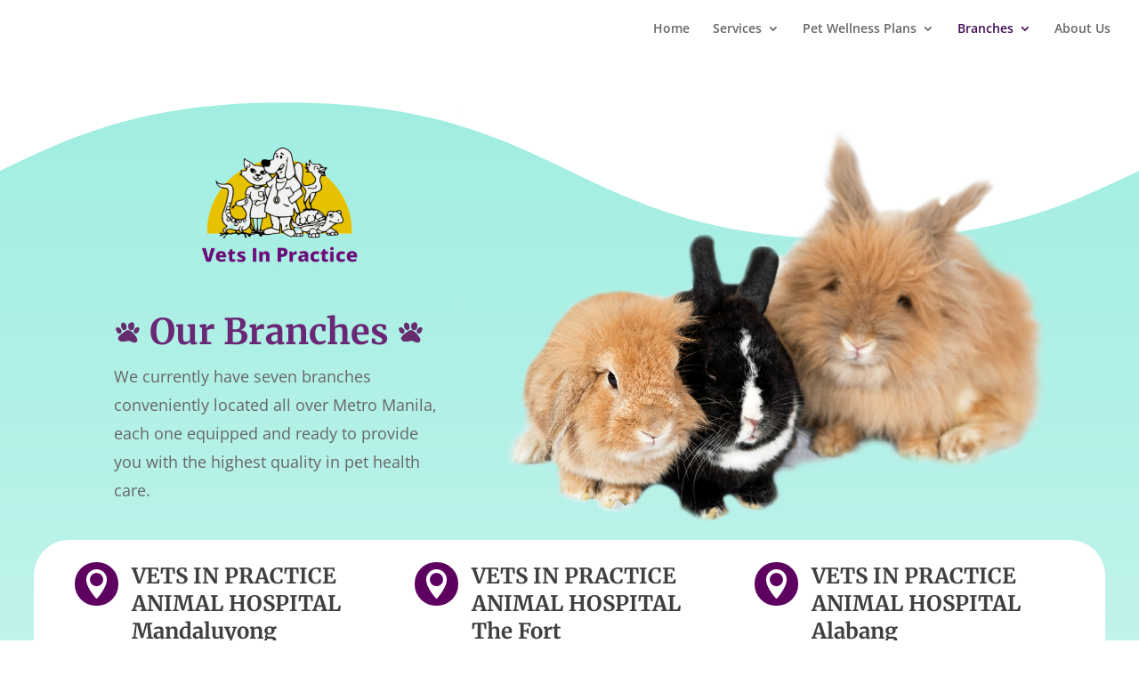

--- FILE ---
content_type: text/css
request_url: https://vetsinpractice.ph/wp-content/et-cache/798/et-core-unified-deferred-798.min.css?ver=1741084576
body_size: 1418
content:
div.et_pb_section.et_pb_section_1{background-image:linear-gradient(1deg,rgba(127,255,204,0.71) 0%,#29c4a9 43%)!important}.et_pb_section_1.et_pb_section{padding-bottom:59px;margin-top:-5px}.et_pb_section_1.section_has_divider.et_pb_bottom_divider .et_pb_bottom_inside_divider{background-image:url([data-uri]);background-size:100% 84px;bottom:0;height:84px;z-index:10;transform:scale(1,1)}.et_pb_row_4.et_pb_row{padding-top:6px!important;padding-bottom:7px!important;padding-top:6px;padding-bottom:7px}.et_pb_text_8 h2{font-family:'Merriweather',Georgia,"Times New Roman",serif;font-weight:900;font-size:34px;color:#672c6e!important;text-align:center}.et_pb_row_5,body #page-container .et-db #et-boc .et-l .et_pb_row_5.et_pb_row,body.et_pb_pagebuilder_layout.single #page-container #et-boc .et-l .et_pb_row_5.et_pb_row,body.et_pb_pagebuilder_layout.single.et_full_width_page #page-container #et-boc .et-l .et_pb_row_5.et_pb_row,.et_pb_row_6,body #page-container .et-db #et-boc .et-l .et_pb_row_6.et_pb_row,body.et_pb_pagebuilder_layout.single #page-container #et-boc .et-l .et_pb_row_6.et_pb_row,body.et_pb_pagebuilder_layout.single.et_full_width_page #page-container #et-boc .et-l .et_pb_row_6.et_pb_row{width:50%}.et_pb_blurb_7.et_pb_blurb .et_pb_module_header,.et_pb_blurb_7.et_pb_blurb .et_pb_module_header a,.et_pb_blurb_8.et_pb_blurb .et_pb_module_header,.et_pb_blurb_8.et_pb_blurb .et_pb_module_header a,.et_pb_blurb_9.et_pb_blurb .et_pb_module_header,.et_pb_blurb_9.et_pb_blurb .et_pb_module_header a,.et_pb_blurb_10.et_pb_blurb .et_pb_module_header,.et_pb_blurb_10.et_pb_blurb .et_pb_module_header a{font-family:'Merriweather',Georgia,"Times New Roman",serif;font-weight:700;font-size:24px;line-height:1.1em}.et_pb_blurb_7.et_pb_blurb .et_pb_blurb_description a,.et_pb_blurb_8.et_pb_blurb .et_pb_blurb_description a,.et_pb_blurb_9.et_pb_blurb .et_pb_blurb_description a,.et_pb_blurb_10.et_pb_blurb .et_pb_blurb_description a{font-family:'Nunito',Helvetica,Arial,Lucida,sans-serif;font-weight:700;color:#316eff!important}.et_pb_blurb_7.et_pb_blurb{background-color:#ffffff;border-radius:10px 10px 10px 10px;overflow:hidden;padding-top:40px!important;padding-right:30px!important;padding-bottom:40px!important;padding-left:30px!important;margin-bottom:10px!important}.et_pb_blurb_7,.et_pb_blurb_8,.et_pb_blurb_9,.et_pb_blurb_10{box-shadow:-9px 10px 4px 0px rgba(124,124,124,0.2)}.et_pb_blurb_8.et_pb_blurb{font-family:'Nunito',Helvetica,Arial,Lucida,sans-serif;font-weight:700;color:#316eff!important;background-color:#ffffff;border-radius:10px 10px 10px 10px;overflow:hidden;padding-top:40px!important;padding-right:30px!important;padding-bottom:40px!important;padding-left:30px!important;margin-bottom:10px!important}.et_pb_row_6.et_pb_row{padding-bottom:26px!important;padding-bottom:26px}.et_pb_blurb_9.et_pb_blurb{font-family:'Nunito',Helvetica,Arial,Lucida,sans-serif;font-weight:700;color:#316eff!important;background-color:#ffffff;border-radius:10px 10px 10px 10px;overflow:hidden;padding-top:52px!important;padding-right:30px!important;padding-bottom:52px!important;padding-left:30px!important;margin-bottom:10px!important}.et_pb_blurb_10.et_pb_blurb{font-family:'Nunito',Helvetica,Arial,Lucida,sans-serif;font-weight:700;color:#316eff!important;background-color:#ffffff;border-radius:10px 10px 10px 10px;overflow:hidden;padding-top:40px!important;padding-right:30px!important;padding-bottom:64px!important;padding-left:30px!important;margin-bottom:10px!important}ul.et_pb_social_media_follow_0 a.icon{border-radius:30px 30px 30px 30px}ul.et_pb_social_media_follow_0{margin-top:-70px!important}.et_pb_section_2.et_pb_section{padding-top:21px;padding-bottom:18px;background-color:#f6f6f6!important}.et_pb_image_2,.et_pb_image_3{text-align:left;margin-left:0}.et_pb_row_8.et_pb_row{padding-left:5px!important;margin-top:0px!important;margin-right:auto!important;margin-left:auto!important;padding-left:5px}.et_pb_column_17,.et_pb_column_18,.et_pb_column_19,.et_pb_column_20{transition:transform 300ms ease 0ms}.et_pb_text_9,.et_pb_text_11,.et_pb_text_13,.et_pb_text_16,.et_pb_text_18,.et_pb_text_20{font-family:'Merriweather',Georgia,"Times New Roman",serif;font-weight:700}.et_pb_text_10,.et_pb_text_12,.et_pb_text_14,.et_pb_text_17,.et_pb_text_19,.et_pb_text_21{font-family:'Merriweather',Georgia,"Times New Roman",serif}.et_pb_text_15,.et_pb_text_22{font-family:'Merriweather',Georgia,"Times New Roman",serif;padding-top:0px!important}.et_pb_social_media_follow_network_0 a.icon{background-color:#3b5998!important}.et_pb_social_media_follow_network_1 a.icon{background-color:#ea2c59!important}.et_pb_social_media_follow_network_2 a.icon{background-color:#a82400!important}.et_pb_column_17:hover,.et_pb_column_18:hover,.et_pb_column_19:hover,.et_pb_column_20:hover{transform:scaleX(1.09) scaleY(1.09)!important}@media only screen and (min-width:981px){.et_pb_row_7,.et_pb_row_8{display:none!important}.et_pb_image_2,.et_pb_image_3{width:74%}.et_pb_row_8,body #page-container .et-db #et-boc .et-l .et_pb_row_8.et_pb_row,body.et_pb_pagebuilder_layout.single #page-container #et-boc .et-l .et_pb_row_8.et_pb_row,body.et_pb_pagebuilder_layout.single.et_full_width_page #page-container #et-boc .et-l .et_pb_row_8.et_pb_row{width:100%;max-width:1310px}}@media only screen and (max-width:980px){.et_pb_text_8 h2{font-size:27px}.et_pb_image_2{width:42%}.et_pb_image_2 .et_pb_image_wrap img,.et_pb_image_3 .et_pb_image_wrap img{width:auto}.et_pb_row_8.et_pb_row{padding-top:3px!important;padding-right:15px!important;padding-left:15px!important;margin-top:-10px!important;padding-top:3px!important;padding-right:15px!important;padding-left:15px!important}.et_pb_row_8,body #page-container .et-db #et-boc .et-l .et_pb_row_8.et_pb_row,body.et_pb_pagebuilder_layout.single #page-container #et-boc .et-l .et_pb_row_8.et_pb_row,body.et_pb_pagebuilder_layout.single.et_full_width_page #page-container #et-boc .et-l .et_pb_row_8.et_pb_row{width:85%}.et_pb_text_9,.et_pb_text_10,.et_pb_text_11,.et_pb_text_12,.et_pb_text_13,.et_pb_text_14,.et_pb_text_14 h1{text-align:center}.et_pb_text_15{text-align:center;padding-top:0px!important;margin-top:-18px!important}.et_pb_image_3{width:70%}.et_pb_image_2.et_pb_module{margin-left:auto!important;margin-right:auto!important}}@media only screen and (min-width:768px) and (max-width:980px){.et_pb_row_9{display:none!important}}@media only screen and (max-width:767px){.et_pb_text_8 h2{font-size:19px}.et_pb_blurb_7.et_pb_blurb .et_pb_module_header,.et_pb_blurb_7.et_pb_blurb .et_pb_module_header a,.et_pb_blurb_8.et_pb_blurb .et_pb_module_header,.et_pb_blurb_8.et_pb_blurb .et_pb_module_header a,.et_pb_blurb_9.et_pb_blurb .et_pb_module_header,.et_pb_blurb_9.et_pb_blurb .et_pb_module_header a,.et_pb_blurb_10.et_pb_blurb .et_pb_module_header,.et_pb_blurb_10.et_pb_blurb .et_pb_module_header a{font-size:18px}.et_pb_image_2,.et_pb_image_3{width:50%}.et_pb_image_2 .et_pb_image_wrap img,.et_pb_image_3 .et_pb_image_wrap img{width:auto}.et_pb_text_9,.et_pb_text_10,.et_pb_text_11,.et_pb_text_12,.et_pb_text_14,.et_pb_text_15{text-align:center}.et_pb_text_13{text-align:center;padding-top:12px!important;padding-bottom:0px!important}.et_pb_row_9{display:none!important}.et_pb_image_2.et_pb_module,.et_pb_image_3.et_pb_module{margin-left:auto!important;margin-right:auto!important}}